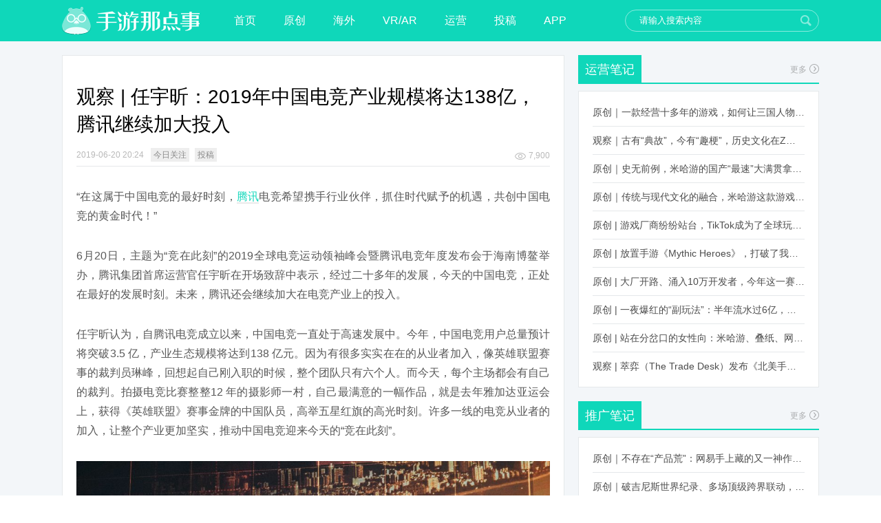

--- FILE ---
content_type: text/html; charset=UTF-8
request_url: http://www.nadianshi.com/2019/06/244533
body_size: 11616
content:
<!DOCTYPE html>
<html xmlns="http://www.w3.org/1999/xhtml">
<head>
	<meta charset="UTF-8">
	<meta name="viewport" content="width=device-width, initial-scale=1.0, maximum-scale=1.0, minimum-scale=1.0, user-scalable=no"/>
	<meta http-equiv="X-UA-Compatible" content="IE=edge, chrome=1">
			<meta name="robots" content="index,follow" />	<meta name="keywords" content="腾讯, 今日关注, 投稿" />
	<meta name="description" content="“在这属于中国电竞的最好时刻，腾讯电竞希望携手行业伙伴，抓住时代赋予的机遇，共创中国电竞的黄金时代！”  6月20日，主题为“竞在此刻”的2019全球电竞运动领袖峰会暨腾讯电竞年度发布会于海南博鳌举办，腾讯集团首席运营官任宇昕在开场致辞中表示，经过二十多年的发展，今天的中国电竞，正处在最好的发展时刻。未来，腾讯还会继续加大在电竞产业上的投入。  任宇昕认为，自腾讯电竞成立以来，中国电竞一直处于高速发展中。今年，中国电竞用户总量预计将突破3.5 亿，产业生态规模将达到138 亿元。因为有很多实实在在的从业者加入，像英雄联盟赛事的裁判员琳峰，回想起自己刚入职的时候，整个团队只有六个人。而今天，每个主场都会有自己的裁判。拍摄电竞比赛整整12 年的摄影师一村，自己最满意的一幅作品，就是去年雅加达亚运会上，获得《英雄联盟》赛事金牌的中国队员，高举五星红旗的高光时刻。许多一线的电竞从业者的加入，让整个.." />
	<title>观察 | 任宇昕：2019年中国电竞产业规模将达138亿，腾讯继续加大投入 | 手游那点事</title>
	<link rel="shortcut icon" href="//www.sykong.com/favicon.ico" type="image/x-icon">
	<link rel="profile" href="http://gmpg.org/xfn/11">
	<link rel='dns-prefetch' href='//www.nadianshi.com' />
<link rel='dns-prefetch' href='//s.w.org' />
<link rel="alternate" type="application/rss+xml" title="手游那点事 &raquo; Feed" href="http://www.nadianshi.com/feed" />
<link rel="alternate" type="application/rss+xml" title="手游那点事 &raquo; 评论Feed" href="http://www.nadianshi.com/comments/feed" />
		<script type="text/javascript">
			window._wpemojiSettings = {"baseUrl":"https:\/\/s.w.org\/images\/core\/emoji\/11.2.0\/72x72\/","ext":".png","svgUrl":"https:\/\/s.w.org\/images\/core\/emoji\/11.2.0\/svg\/","svgExt":".svg","source":{"concatemoji":"http:\/\/www.nadianshi.com\/wp-includes\/js\/wp-emoji-release.min.js?ver=5.1.16"}};
			!function(e,a,t){var n,r,o,i=a.createElement("canvas"),p=i.getContext&&i.getContext("2d");function s(e,t){var a=String.fromCharCode;p.clearRect(0,0,i.width,i.height),p.fillText(a.apply(this,e),0,0);e=i.toDataURL();return p.clearRect(0,0,i.width,i.height),p.fillText(a.apply(this,t),0,0),e===i.toDataURL()}function c(e){var t=a.createElement("script");t.src=e,t.defer=t.type="text/javascript",a.getElementsByTagName("head")[0].appendChild(t)}for(o=Array("flag","emoji"),t.supports={everything:!0,everythingExceptFlag:!0},r=0;r<o.length;r++)t.supports[o[r]]=function(e){if(!p||!p.fillText)return!1;switch(p.textBaseline="top",p.font="600 32px Arial",e){case"flag":return s([55356,56826,55356,56819],[55356,56826,8203,55356,56819])?!1:!s([55356,57332,56128,56423,56128,56418,56128,56421,56128,56430,56128,56423,56128,56447],[55356,57332,8203,56128,56423,8203,56128,56418,8203,56128,56421,8203,56128,56430,8203,56128,56423,8203,56128,56447]);case"emoji":return!s([55358,56760,9792,65039],[55358,56760,8203,9792,65039])}return!1}(o[r]),t.supports.everything=t.supports.everything&&t.supports[o[r]],"flag"!==o[r]&&(t.supports.everythingExceptFlag=t.supports.everythingExceptFlag&&t.supports[o[r]]);t.supports.everythingExceptFlag=t.supports.everythingExceptFlag&&!t.supports.flag,t.DOMReady=!1,t.readyCallback=function(){t.DOMReady=!0},t.supports.everything||(n=function(){t.readyCallback()},a.addEventListener?(a.addEventListener("DOMContentLoaded",n,!1),e.addEventListener("load",n,!1)):(e.attachEvent("onload",n),a.attachEvent("onreadystatechange",function(){"complete"===a.readyState&&t.readyCallback()})),(n=t.source||{}).concatemoji?c(n.concatemoji):n.wpemoji&&n.twemoji&&(c(n.twemoji),c(n.wpemoji)))}(window,document,window._wpemojiSettings);
		</script>
		<style type="text/css">
img.wp-smiley,
img.emoji {
	display: inline !important;
	border: none !important;
	box-shadow: none !important;
	height: 1em !important;
	width: 1em !important;
	margin: 0 .07em !important;
	vertical-align: -0.1em !important;
	background: none !important;
	padding: 0 !important;
}
</style>
	<link rel='stylesheet' id='wp-block-library-css'  href='http://www.nadianshi.com/wp-includes/css/dist/block-library/style.min.css?ver=5.1.16' type='text/css' media='all' />
<link rel='stylesheet' id='style-css'  href='http://www.nadianshi.com/wp-content/themes/sykong20/style.css?ver=201702' type='text/css' media='all' />
<link rel='stylesheet' id='option-style-css'  href='http://www.nadianshi.com/wp-content/themes/sykong20/css/content.css?ver=201702' type='text/css' media='all' />
<link rel='https://api.w.org/' href='http://www.nadianshi.com/wp-json/' />
<link rel="canonical" href="http://www.nadianshi.com/2019/06/244533" />
<link rel="alternate" type="application/json+oembed" href="http://www.nadianshi.com/wp-json/oembed/1.0/embed?url=http%3A%2F%2Fwww.nadianshi.com%2F2019%2F06%2F244533" />
<link rel="alternate" type="text/xml+oembed" href="http://www.nadianshi.com/wp-json/oembed/1.0/embed?url=http%3A%2F%2Fwww.nadianshi.com%2F2019%2F06%2F244533&#038;format=xml" />
</head>
<body itemscope itemtype="http://schema.org/WebPage">
<div class="wrap">
	<div class="header">
	<div class="header_cont">
		<h1 class="logo"><a href="http://www.nadianshi.com"><img src="http://www.nadianshi.com/wp-content/themes/sykong20/images/logo.png" width="200" height="40" alt=""/></a></h1>
		<ul class="nav">
			<li class="menu-item-home"><a href="http://www.nadianshi.com">首页</a></li>
<li><a href="http://www.nadianshi.com/category/our">原创</a></li>
<li><a href="http://www.nadianshi.com/category/wai">海外</a></li>
<li><a href="http://www.nadianshi.com/category/vr">VR/AR</a></li>
<li><a href="http://www.nadianshi.com/category/yun">运营</a></li>
<li><a href="http://www.nadianshi.com/category/gao">投稿</a></li>
<li><a href="http://sykong.nadianshi.com/">APP</a></li>
		</ul>
		<div class="search">
			<form role="search" method="get" action="http://www.nadianshi.com/">
				<input type="text" name="s" class="search_text" value="请输入搜索内容" />
				<input class="search_submit" type="submit" value="搜索"/>
			</form>
		</div>
	</div>
</div><div class="partCont clearfix">	<div class="partCont_left partCont_content">
		<div class="partCont_content_mod">
												<div class="partCont_content_mod_article">
	<h1>观察 | 任宇昕：2019年中国电竞产业规模将达138亿，腾讯继续加大投入</h1>
	<div class="info">
		<div class="info_date">2019-06-20 20:24</div>
		<a href="http://www.nadianshi.com/category/today" rel="tag">今日关注</a> <a href="http://www.nadianshi.com/category/gao" rel="tag">投稿</a>		<div class="info_share">
			<a class="picTxt_info_read" href="#">7,900</a>
		</div>
	</div>
	<div class="text">
		<p>“在这属于中国电竞的最好时刻，<a href="http://www.nadianshi.com/tag/%e8%85%be%e8%ae%af" target="_blank" title="View all posts in 腾讯" class="tag_link">腾讯</a>电竞希望携手行业伙伴，抓住时代赋予的机遇，共创中国电竞的黄金时代！”</p>
<p>6月20日，主题为“竞在此刻”的2019全球电竞运动领袖峰会暨腾讯电竞年度发布会于海南博鳌举办，腾讯集团首席运营官任宇昕在开场致辞中表示，经过二十多年的发展，今天的中国电竞，正处在最好的发展时刻。未来，腾讯还会继续加大在电竞产业上的投入。</p>
<p>任宇昕认为，自腾讯电竞成立以来，中国电竞一直处于高速发展中。今年，中国电竞用户总量预计将突破3.5 亿，产业生态规模将达到138 亿元。因为有很多实实在在的从业者加入，像英雄联盟赛事的裁判员琳峰，回想起自己刚入职的时候，整个团队只有六个人。而今天，每个主场都会有自己的裁判。拍摄电竞比赛整整12 年的摄影师一村，自己最满意的一幅作品，就是去年雅加达亚运会上，获得《英雄联盟》赛事金牌的中国队员，高举五星红旗的高光时刻。许多一线的电竞从业者的加入，让整个产业更加坚实，推动中国电竞迎来今天的“竞在此刻”。</p>
<p><img class="aligncenter wp-image-244534 size-large" src="http://www2.nadianshi.com/wp-content/uploads/2019/06/图1-5-1024x620.jpg" alt="" width="1024" height="620" srcset="http://www.nadianshi.com/wp-content/uploads/2019/06/图1-5-1024x620.jpg 1024w, http://www.nadianshi.com/wp-content/uploads/2019/06/图1-5-300x182.jpg 300w, http://www.nadianshi.com/wp-content/uploads/2019/06/图1-5-768x465.jpg 768w" sizes="(max-width: 1024px) 100vw, 1024px" /></p>
<p>“经过二十多年的发展，今天的中国电竞，正处在最好的发展时刻。”任宇昕在现场表示，在这属于中国电竞的最好时刻，腾讯电竞希望能与所有行业伙伴一起，抓住时代赋予的机遇，持续开拓，共创中国电竞的黄金时代。</p>
<p>任宇昕表示，腾讯对电竞持续投入，不仅仅看到电竞产业已经取得的成绩，还关注到行业目前迎来的三大机遇：</p>
<p><span style="color: #07a08a;">首先，政策对电竞的大力支持。</span>海南等地方的政策支持，为众多社会资源的引进，创造了最坚实的政策底盘，也让电竞融入到越来越多的城市。过去一年，腾讯电竞旗下的大众化赛事，覆盖了全国413个地级市和县级市，全年举办的比赛数量超过一万两千场。</p>
<p><span style="color: #07a08a;">其次，对电竞认知的转变。</span>在入亚等历史性事件的推动下，电竞体育化正在逐步深入人心。认知的转变是行业一起迎来的机遇，让电竞有机会在赛事运营、选手培养、商业模式等维度，快速学习传统体育的做法，在专业化和规范化方面实现快速提升。</p>
<p><span style="color: #07a08a;">最后，电竞赛事体系的逐渐成熟。</span>电竞的核心是“比赛”，经过多年的摸索和积累，电竞赛事的成熟度已经发展到一个突破的临界点。比赛的赛制和赛事组织越来越科学和规范，比赛直播、俱乐部建设、商业赞助等许多配套建设越来越完善，电竞赛事已经逐步突破单纯的竞技概念，成为和足球、篮球一样，具备巨大商业价值和文化影响力的新兴产业。</p>
<p>随后，海南省旅游和文化广电体育厅孙颖厅长在致辞中表示，国家进入新时代，海南站在新起点，作为面向“一带一路”国家的重要支点和桥梁，海南将充分发挥自由贸易区（港）先行先试制度优势，以此次2019全球电竞运动领袖峰会为契机，海南真诚期待与产业伙伴能够进一步加强沟通、深化合作、共谋发展，积极探索新型电竞发展模式，携手共建“海南国际电竞港”。</p>
<p>本届峰会上，根据腾讯电竞业务布局，依次从“城市赋能打造文化新名片”、“业务升级助推经济体育新浪潮”、“产业共创构建电竞新生态”发布相关进展。逾1200名领导、行业伙伴、专家学者及媒体嘉宾参与了本次峰会发布会。</p>
<p><span style="color: #999999;">以下为任宇昕演讲原文：</span></p>
<p>在最好的时刻一起遇见电竞</p>
<p>尊敬的苻彩香副省长、魏纪中先生、霍启刚先生，各位领导、各位朋友，大家上午好！非常感谢海南省政府对电竞产业的大力支持！使得电竞与大家相聚在海南！</p>
<p>经过二十多年的发展，今天的中国电竞，正处在最好的发展时刻。今年，中国电竞用户总量预计将突破3.5亿，产业规模将达到138亿元。</p>
<p>许多一线的电竞从业者，也有相同感受。英雄联盟赛事的裁判员琳峰，回想起刚入行的时候，整个团队只有六个人。今天，每个比赛主场都有自己的裁判。拍摄电竞比赛整整12年的摄影师一村，自己最满意的一幅作品，是去年雅加达亚运会上，获得《英雄联盟》赛事金牌的中国队员，把国旗捧在胸前。他说，那是中国电竞的高光时刻。</p>
<p>正是有这么多实实在在的从业者加入，才让整个产业更加坚实，才能推动中国电竞一步步发展，迎来今天的“竞在此刻”。</p>
<p>在这样的发展势头下，我们应该如何更好的面对未来？这里分享几点我们看到的机遇：</p>
<p><span style="color: #07a08a;">第一个机遇，是政策对电竞的大力支持。</span></p>
<p>近几年，海南等地方的政策支持，为众多社会资源的引进，创造了最坚实的政策底盘，也让电竞融入到越来越多的城市。过去一年，腾讯电竞旗下的大众化赛事，覆盖了全国413个地级市和县级市，全年举办的比赛数量超过一万两千场。</p>
<p><span style="color: #07a08a;">第二个机遇，是对电竞的认知转变。</span></p>
<p>一方面，社会认知在转变。在入亚等历史性事件的推动下，电竞体育化正逐步深入人心。像比较成熟的英雄联盟赛事，据统计，超过89%的用户，认可它属于专业的体育项目。</p>
<p>另一方面，产业认知在加深。产业认知让电竞有机会在赛事运营、选手培养、商业模式等维度，快速学习传统体育的做法，在专业化和规范化方面实现快速提升。</p>
<p>在这个过程中，腾讯电竞做了许多率先的探索。比如今年年初，我们和拳头游戏公司一起成立了腾竞体育，成为中国第一家独立运营的电竞赛事公司。背后的初衷，就是希望能通过公司化的管理，将电竞打造成像NBA、英超一样的，拥有行业规范、商业价值和职业选手的体育产业。前不久，腾竞体育的播出制作中心也正式启用，是目前亚洲规模最大的电竞播出和制作中心。我们希望，通过这些尝试和努力，给玩家带来全新的观赛体验。</p>
<p><span style="color: #07a08a;">第三个机遇，是电竞赛事体系的逐渐成熟。</span></p>
<p>电竞的核心是“比赛”，经过多年的摸索和积累，电竞赛事的成熟度已经发展到一个突破的临界点。比赛的赛制和赛事组织越来越科学和规范，比赛直播、俱乐部建设、商业赞助等许多配套建设越来越完善，电竞赛事已经逐步突破单纯的竞技概念，成为和足球、篮球一样，具备巨大商业价值和文化影响力的新兴产业。</p>
<p>以KPL为例，我们大量借鉴了NBA等传统体育赛事的经验，一方面不断提升比赛的观赏性来吸引观众，另一方面积极促进联盟和俱乐部的健康发展。目前KPL已经有15只职业战队，6家年度合作伙伴，整体商业收入规模达到数亿的水平，而且每年都在以较高比例增长。同时，我们也在探索新的赛事品类。今天下午的发布会上，即将有一个全新品类的重磅赛事发布，大家可以关注一下。</p>
<p>在这属于中国电竞的最好时刻，腾讯电竞希望能与所有行业伙伴一起，抓住时代赋予的机遇，持续开拓，共创中国电竞的黄金时代！谢谢大家！</p>
	</div>
	
<div class="weixin">
	<img src="http://www.nadianshi.com/wp-content/themes/sykong20/images/content_weixin.png" width="688" height="120" alt=""/>
</div>
<div class="share">
	<a href="javascript:;" data-action="ding" data-id="244533" class="share_good favorite" title="赞一下"><span class="count">0</span></a>	<a class="share_red" href="http://v.t.sina.com.cn/share/share.php?url=http://www.nadianshi.com/2019/06/244533&ralateUid=2611781342&appkey=2463353557&title=观察 | 任宇昕：2019年中国电竞产业规模将达138亿，腾讯继续加大投入" target="_blank">分享到新浪微博</a>
		<a class="share_green" href="#" target="_blank">分享到微信</a>
	<div class="weixin-panel">
		<div id="panel-weixin" class="panel">
			<div class="close">x</div>
			<h3>打开微信“扫一扫”，打开网页后点击屏幕右上角分享按钮</h3>
			<div class="weixin-section">
				<p><img src="http://s.jiathis.com/qrcode.php?url=http://www.nadianshi.com/2019/06/244533?via=wechat_qr" alt=""></p>
			</div>
		</div>
	</div>
</div>
<div class="author">
	<img alt='Ben' src='http://www.nadianshi.com/wp-content/uploads/2019/08/Ben_avatar-76x76.jpeg' class='avatar avatar-76 photo' height='76' width='76' />	<h4>Ben</h4>
	<p>线上线下专访、稿件发布合作请联系QQ或微信：328624956</p>
	<a class="email" href="mailto:curab_b@hotmail.com" title="给我发邮件" target="_blank" rel="nofollow">Email</a></div>
</div>					<div id="comments-area">

	
					<p class="nocomments">评论已关闭！</p>
		
	</div>
						<div class="partCont_content_mod_header clearfix">
	<h2>相关资讯</h2>
</div>
<div class="partCont_content_mod_list">
	<div class="partCont_content_mod_list_wrap">
		<ul>
							<li><a href="http://www.nadianshi.com/2019/12/256360" rel="bookmark" title="世嘉再有一高管加入腾讯游戏欧洲分部，担任发行副总裁" target="_blank">世嘉再有一高管加入腾讯游戏欧洲分部，担任发行副总裁</a></li>
									<li><a href="http://www.nadianshi.com/2019/07/245967" rel="bookmark" title="腾讯再次“壕”奖员工股份：2.3万人获得，人均45万元人民币" target="_blank">腾讯再次“壕”奖员工股份：2.3万人获得，人均45万元人民币</a></li>
									<li><a href="http://www.nadianshi.com/2019/07/242975" rel="bookmark" title="原创 | 《使命召唤》手游悄然上架印度市场&#8230;这款3A级大作能否凭“吃鸡”模式突围FPS领域？" target="_blank">原创 | 《使命召唤》手游悄然上架印度市场&#8230;这款3A级大作能否凭“吃鸡”模式突围FPS领域？</a></li>
									<li><a href="http://www.nadianshi.com/2019/06/244502" rel="bookmark" title="观察 | 专项政策发布 腾讯电竞携手海南打造“海南国际电竞港”" target="_blank">观察 | 专项政策发布 腾讯电竞携手海南打造“海南国际电竞港”</a></li>
									<li><a href="http://www.nadianshi.com/2019/05/242225" rel="bookmark" title="观察 | 清华大学第一次与游戏合作，就选择了《地下城与勇士》！" target="_blank">观察 | 清华大学第一次与游戏合作，就选择了《地下城与勇士》！</a></li>
									<li><a href="http://www.nadianshi.com/2019/05/242208" rel="bookmark" title="原创 | QQ的第20个年头：空间MAU破3亿，头部小游戏月收入超1000万" target="_blank">原创 | QQ的第20个年头：空间MAU破3亿，头部小游戏月收入超1000万</a></li>
						</ul>
	</div>
</div>						</div>
	</div>
<div class="partCont_right">
		<div class="partCont_right_mod showcat3-4"><div class="partCont_right_mod_header"><h3>运营笔记<a class="more" href="http://www.nadianshi.com/category/yun" target="_blank">更多</a></h3></div> 
		<ul class="partCont_right_mod_list">
						   
			<li><a href="http://www.nadianshi.com/2023/12/357731" rel="bookmark" target="_blank">原创｜一款经营十多年的游戏，如何让三国人物“活”起来？</a></li>  
			   
			<li><a href="http://www.nadianshi.com/2023/12/357767" rel="bookmark" target="_blank">观察｜古有“典故”，今有“趣梗”，历史文化在Z世代创新下焕发新生机</a></li>  
			   
			<li><a href="http://www.nadianshi.com/2023/12/356962" rel="bookmark" target="_blank">原创｜史无前例，米哈游的国产“最速”大满贯拿到了！</a></li>  
			   
			<li><a href="http://www.nadianshi.com/2023/12/356802" rel="bookmark" target="_blank">原创｜传统与现代文化的融合，米哈游这款游戏品牌跨界再出新招</a></li>  
			   
			<li><a href="http://www.nadianshi.com/2022/11/333962" rel="bookmark" target="_blank">原创 | 游戏厂商纷纷站台，TikTok成为了全球玩家新阵地？</a></li>  
			   
			<li><a href="http://www.nadianshi.com/2022/10/332192" rel="bookmark" target="_blank">原创 | 放置手游《Mythic Heroes》，打破了我们对韩国发行的认知</a></li>  
			   
			<li><a href="http://www.nadianshi.com/2022/10/331868" rel="bookmark" target="_blank">原创 | 大厂开路、涌入10万开发者，今年这一赛道又火起来了！了</a></li>  
			   
			<li><a href="http://www.nadianshi.com/2022/10/331956" rel="bookmark" target="_blank">原创 | 一夜爆红的“副玩法”：半年流水过6亿，厂商争抢入局</a></li>  
			   
			<li><a href="http://www.nadianshi.com/2022/10/331149" rel="bookmark" target="_blank">原创 | 站在分岔口的女性向：米哈游、叠纸、网易、腾讯谁能赢？</a></li>  
			   
			<li><a href="http://www.nadianshi.com/2022/08/326679" rel="bookmark" target="_blank">观察 | 萃弈（The Trade Desk）发布《北美手游市场品牌出海增长白皮书》：中国厂商表现不凡，智能大屏成新营销赛道</a></li>  
					</ul>
	</div><div class="partCont_right_mod showcat3-5"><div class="partCont_right_mod_header"><h3>推广笔记<a class="more" href="http://www.nadianshi.com/category/tui" target="_blank">更多</a></h3></div> 
		<ul class="partCont_right_mod_list">
						   
			<li><a href="http://www.nadianshi.com/2024/03/362277" rel="bookmark" target="_blank">原创｜不存在“产品荒”：网易手上藏的又一神作曝光，这次要引爆日式RPG！</a></li>  
			   
			<li><a href="http://www.nadianshi.com/2024/03/362007" rel="bookmark" target="_blank">原创｜破吉尼斯世界纪录、多场顶级跨界联动，《王国纪元》又整了新活！</a></li>  
			   
			<li><a href="http://www.nadianshi.com/2024/02/361365" rel="bookmark" target="_blank">原创｜大胆“放大假”，却站稳畅销前列，这“梦幻”操作让多少人眼红！</a></li>  
			   
			<li><a href="http://www.nadianshi.com/2024/02/361323" rel="bookmark" target="_blank">原创｜2024开年，网易要在武侠赛道爆发一场“品类革命”</a></li>  
			   
			<li><a href="http://www.nadianshi.com/2024/02/361235" rel="bookmark" target="_blank">原创 | 一把火，把B站一款“深藏许久”的SLG烧出圈了</a></li>  
			   
			<li><a href="http://www.nadianshi.com/2024/02/361179" rel="bookmark" target="_blank">观察 | 我没想到，王者荣耀的“龙”突然火了</a></li>  
			   
			<li><a href="http://www.nadianshi.com/2024/02/361200" rel="bookmark" target="_blank">原创 | 看懵了，这届玩家居然是这样过年的？</a></li>  
			   
			<li><a href="http://www.nadianshi.com/2024/02/360990" rel="bookmark" target="_blank">原创｜长居畅销前列，疯抢春节档，这款“三国”火得太离谱了</a></li>  
			   
			<li><a href="http://www.nadianshi.com/2024/02/360605" rel="bookmark" target="_blank">原创｜网易再疯一次：号称“投入最大”的武侠RPG要在上半年炸了！</a></li>  
			   
			<li><a href="http://www.nadianshi.com/2024/02/360505" rel="bookmark" target="_blank">原创｜凌晨3点整大活，活跃&#038;流水猛翻倍，一场“逆袭”把我看傻了！</a></li>  
					</ul>
	</div><div class="partCont_right_mod tag_cloud-3"><div class="partCont_right_mod_header"><h3>最多人看</h3></div><div class="tagcloud"><a href="http://www.nadianshi.com/tag/app-store" class="tag-cloud-link tag-link-72 tag-link-position-1" style="font-size: 15.897435897436pt;" aria-label="APP STORE (218个项目)">APP STORE</a>
<a href="http://www.nadianshi.com/tag/chinajoy" class="tag-cloud-link tag-link-825 tag-link-position-2" style="font-size: 16.25641025641pt;" aria-label="ChinaJoy (227个项目)">ChinaJoy</a>
<a href="http://www.nadianshi.com/tag/facebook" class="tag-cloud-link tag-link-719 tag-link-position-3" style="font-size: 8pt;" aria-label="Facebook (79个项目)">Facebook</a>
<a href="http://www.nadianshi.com/tag/google-play" class="tag-cloud-link tag-link-71 tag-link-position-4" style="font-size: 8pt;" aria-label="Google Play (79个项目)">Google Play</a>
<a href="http://www.nadianshi.com/tag/html5" class="tag-cloud-link tag-link-2509 tag-link-position-5" style="font-size: 8.3589743589744pt;" aria-label="HTML5 (83个项目)">HTML5</a>
<a href="http://www.nadianshi.com/tag/ip" class="tag-cloud-link tag-link-493 tag-link-position-6" style="font-size: 15.717948717949pt;" aria-label="IP (213个项目)">IP</a>
<a href="http://www.nadianshi.com/tag/jagger" class="tag-cloud-link tag-link-11693 tag-link-position-7" style="font-size: 10.871794871795pt;" aria-label="jagger (115个项目)">jagger</a>
<a href="http://www.nadianshi.com/tag/steam" class="tag-cloud-link tag-link-2917 tag-link-position-8" style="font-size: 11.589743589744pt;" aria-label="Steam (126个项目)">Steam</a>
<a href="http://www.nadianshi.com/tag/supercell" class="tag-cloud-link tag-link-170 tag-link-position-9" style="font-size: 9.4358974358974pt;" aria-label="Supercell (95个项目)">Supercell</a>
<a href="http://www.nadianshi.com/tag/vr" class="tag-cloud-link tag-link-13488 tag-link-position-10" style="font-size: 20.384615384615pt;" aria-label="VR (388个项目)">VR</a>
<a href="http://www.nadianshi.com/tag/%e4%b8%89%e4%b8%83%e4%ba%92%e5%a8%b1" class="tag-cloud-link tag-link-5812 tag-link-position-11" style="font-size: 9.7948717948718pt;" aria-label="三七互娱 (98个项目)">三七互娱</a>
<a href="http://www.nadianshi.com/tag/%e4%b8%ad%e6%89%8b%e6%b8%b8" class="tag-cloud-link tag-link-765 tag-link-position-12" style="font-size: 8.5384615384615pt;" aria-label="中手游 (84个项目)">中手游</a>
<a href="http://www.nadianshi.com/tag/%e4%ba%8c%e6%ac%a1%e5%85%83" class="tag-cloud-link tag-link-2647 tag-link-position-13" style="font-size: 10.333333333333pt;" aria-label="二次元 (106个项目)">二次元</a>
<a href="http://www.nadianshi.com/tag/%e4%bb%bb%e5%a4%a9%e5%a0%82" class="tag-cloud-link tag-link-187 tag-link-position-14" style="font-size: 17.512820512821pt;" aria-label="任天堂 (266个项目)">任天堂</a>
<a href="http://www.nadianshi.com/tag/%e5%8c%97%e4%ba%ac" class="tag-cloud-link tag-link-2998 tag-link-position-15" style="font-size: 13.025641025641pt;" aria-label="北京 (150个项目)">北京</a>
<a href="http://www.nadianshi.com/tag/%e5%a5%bd%e6%98%a5%e5%85%89" class="tag-cloud-link tag-link-12592 tag-link-position-16" style="font-size: 13.025641025641pt;" aria-label="好春光 (150个项目)">好春光</a>
<a href="http://www.nadianshi.com/tag/%e5%ae%8c%e7%be%8e%e4%b8%96%e7%95%8c" class="tag-cloud-link tag-link-35 tag-link-position-17" style="font-size: 11.230769230769pt;" aria-label="完美世界 (120个项目)">完美世界</a>
<a href="http://www.nadianshi.com/tag/%e5%b7%a8%e4%ba%ba%e7%bd%91%e7%bb%9c" class="tag-cloud-link tag-link-392 tag-link-position-18" style="font-size: 11.589743589744pt;" aria-label="巨人网络 (126个项目)">巨人网络</a>
<a href="http://www.nadianshi.com/tag/%e5%b9%bf%e4%b8%9c" class="tag-cloud-link tag-link-2995 tag-link-position-19" style="font-size: 8.7179487179487pt;" aria-label="广东 (87个项目)">广东</a>
<a href="http://www.nadianshi.com/tag/%e5%be%ae%e8%bd%af" class="tag-cloud-link tag-link-433 tag-link-position-20" style="font-size: 8.5384615384615pt;" aria-label="微软 (85个项目)">微软</a>
<a href="http://www.nadianshi.com/tag/%e6%89%8b%e6%b8%b8" class="tag-cloud-link tag-link-80 tag-link-position-21" style="font-size: 17.692307692308pt;" aria-label="手游 (274个项目)">手游</a>
<a href="http://www.nadianshi.com/tag/%e6%97%a5%e6%9c%ac" class="tag-cloud-link tag-link-93 tag-link-position-22" style="font-size: 12.846153846154pt;" aria-label="日本 (147个项目)">日本</a>
<a href="http://www.nadianshi.com/tag/%e6%9a%b4%e9%9b%aa" class="tag-cloud-link tag-link-2481 tag-link-position-23" style="font-size: 8.5384615384615pt;" aria-label="暴雪 (85个项目)">暴雪</a>
<a href="http://www.nadianshi.com/tag/%e6%ac%a3%e6%ac%a3" class="tag-cloud-link tag-link-12594 tag-link-position-24" style="font-size: 13.384615384615pt;" aria-label="欣欣 (156个项目)">欣欣</a>
<a href="http://www.nadianshi.com/tag/%e6%af%8f%e6%97%a5%e6%b8%b8%e6%8a%a5" class="tag-cloud-link tag-link-8414 tag-link-position-25" style="font-size: 17.871794871795pt;" aria-label="每日游报 (281个项目)">每日游报</a>
<a href="http://www.nadianshi.com/tag/%e6%b8%a0%e9%81%93" class="tag-cloud-link tag-link-68 tag-link-position-26" style="font-size: 9.2564102564103pt;" aria-label="渠道 (93个项目)">渠道</a>
<a href="http://www.nadianshi.com/tag/%e6%b8%b8%e6%88%8f" class="tag-cloud-link tag-link-419 tag-link-position-27" style="font-size: 11.230769230769pt;" aria-label="游戏 (118个项目)">游戏</a>
<a href="http://www.nadianshi.com/tag/%e7%8b%ac%e7%ab%8b%e6%b8%b8%e6%88%8f" class="tag-cloud-link tag-link-13486 tag-link-position-28" style="font-size: 14.282051282051pt;" aria-label="独立游戏 (177个项目)">独立游戏</a>
<a href="http://www.nadianshi.com/tag/%e7%8e%8b%e8%80%85%e8%8d%a3%e8%80%80" class="tag-cloud-link tag-link-8674 tag-link-position-29" style="font-size: 13.564102564103pt;" aria-label="王者荣耀 (161个项目)">王者荣耀</a>
<a href="http://www.nadianshi.com/tag/%e7%94%b5%e7%ab%9e" class="tag-cloud-link tag-link-3146 tag-link-position-30" style="font-size: 15pt;" aria-label="电竞 (192个项目)">电竞</a>
<a href="http://www.nadianshi.com/tag/%e7%9b%9b%e5%a4%a7%e6%b8%b8%e6%88%8f" class="tag-cloud-link tag-link-125 tag-link-position-31" style="font-size: 9.6153846153846pt;" aria-label="盛大游戏 (97个项目)">盛大游戏</a>
<a href="http://www.nadianshi.com/tag/%e7%a7%bb%e5%8a%a8%e7%94%b5%e7%ab%9e" class="tag-cloud-link tag-link-6273 tag-link-position-32" style="font-size: 8pt;" aria-label="移动电竞 (78个项目)">移动电竞</a>
<a href="http://www.nadianshi.com/tag/%e7%b4%a2%e5%b0%bc" class="tag-cloud-link tag-link-889 tag-link-position-33" style="font-size: 9.7948717948718pt;" aria-label="索尼 (99个项目)">索尼</a>
<a href="http://www.nadianshi.com/tag/%e7%bd%91%e6%98%93" class="tag-cloud-link tag-link-75 tag-link-position-34" style="font-size: 17.333333333333pt;" aria-label="网易 (261个项目)">网易</a>
<a href="http://www.nadianshi.com/tag/%e7%bd%91%e6%98%93%e6%b8%b8%e6%88%8f" class="tag-cloud-link tag-link-1128 tag-link-position-35" style="font-size: 12.666666666667pt;" aria-label="网易游戏 (143个项目)">网易游戏</a>
<a href="http://www.nadianshi.com/tag/%e8%85%be%e8%ae%af" class="tag-cloud-link tag-link-78 tag-link-position-36" style="font-size: 22pt;" aria-label="腾讯 (482个项目)">腾讯</a>
<a href="http://www.nadianshi.com/tag/%e8%85%be%e8%ae%af%e6%b8%b8%e6%88%8f" class="tag-cloud-link tag-link-239 tag-link-position-37" style="font-size: 11.230769230769pt;" aria-label="腾讯游戏 (120个项目)">腾讯游戏</a>
<a href="http://www.nadianshi.com/tag/%e8%8b%b1%e9%9b%84%e4%ba%92%e5%a8%b1" class="tag-cloud-link tag-link-6608 tag-link-position-38" style="font-size: 9.6153846153846pt;" aria-label="英雄互娱 (97个项目)">英雄互娱</a>
<a href="http://www.nadianshi.com/tag/%e8%8b%b9%e6%9e%9c" class="tag-cloud-link tag-link-277 tag-link-position-39" style="font-size: 11.230769230769pt;" aria-label="苹果 (119个项目)">苹果</a>
<a href="http://www.nadianshi.com/tag/%e8%93%9d%e6%b8%af%e4%ba%92%e5%8a%a8" class="tag-cloud-link tag-link-2536 tag-link-position-40" style="font-size: 9.7948717948718pt;" aria-label="蓝港互动 (100个项目)">蓝港互动</a>
<a href="http://www.nadianshi.com/tag/%e8%af%84%e6%b5%8b" class="tag-cloud-link tag-link-6077 tag-link-position-41" style="font-size: 13.205128205128pt;" aria-label="评测 (155个项目)">评测</a>
<a href="http://www.nadianshi.com/tag/%e8%b0%b7%e6%ad%8c" class="tag-cloud-link tag-link-522 tag-link-position-42" style="font-size: 8.7179487179487pt;" aria-label="谷歌 (86个项目)">谷歌</a>
<a href="http://www.nadianshi.com/tag/%e8%bf%90%e8%90%a5" class="tag-cloud-link tag-link-99 tag-link-position-43" style="font-size: 8.8974358974359pt;" aria-label="运营 (88个项目)">运营</a>
<a href="http://www.nadianshi.com/tag/%e9%98%b4%e9%98%b3%e5%b8%88" class="tag-cloud-link tag-link-11025 tag-link-position-44" style="font-size: 9.4358974358974pt;" aria-label="阴阳师 (95个项目)">阴阳师</a>
<a href="http://www.nadianshi.com/tag/%e9%9f%a9%e5%9b%bd" class="tag-cloud-link tag-link-341 tag-link-position-45" style="font-size: 10.512820512821pt;" aria-label="韩国 (109个项目)">韩国</a></div>
</div></div><div class="partPic3"><ul><li><a href="https://www.huodongxing.com/event/7674600998600?utm_source=%e6%90%9c%e7%b4%a2%e6%b4%bb%e5%8a%a8%e5%88%97%e8%a1%a8%e9%a1%b5&utm_medium=&utm_campaign=searchpage&qd=4328363122557 
" target=_blank><img src="http://www.nadianshi.com/wp-content/uploads/2023/03/未标题-1.png" /></a>
</li><li><a href="http://2019.chinajoy.net/News/Detail?Id=2218 
" target=_blank><img src="http://www.nadianshi.com/wp-content/uploads/2019/07/QQ图片20190712114150.jpg" /></a></li><li><a href="https://www.huodongxing.com/event/9498762219300 " target=_blank><img src="http://www.nadianshi.com/wp-content/uploads/2019/07/1-11.jpg" /></a></li><ul></div></div>
<div class="footer">
	    <div class="footer_about">
        <p>&copy; 2013-2026 手游那点事, All Rights Reserved. <script charset="UTF-8" id="LA_COLLECT" src="//sdk.51.la/js-sdk-pro.min.js?id=JhocqeSJc6Lgl8DY&ck=JhocqeSJc6Lgl8DY"></script> &nbsp;&nbsp;&nbsp;&nbsp;投稿邮箱：<a href="mailto:tougao@sykong.com">tougao@sykong.com</a> &nbsp;&nbsp;&nbsp;&nbsp;合作联系QQ：732051989 </p>
        <p><a href="https://beian.miit.gov.cn/" rel="external nofollow" target="_blank">粤ICP备14028825号</a></p>
		        <div class="footer_about_logo">
           <a href="http://www.aliyun.com" rel="nofollow" target="_blank"><img src="http://www.nadianshi.com/wp-content/themes/sykong20/images/footer_logo1.png" width="130" height="40" alt="云测"/></a>
           <a href="http://www.shouyouquan.me" rel="nofollow" target="_blank"><img src="http://www.nadianshi.com/wp-content/themes/sykong20/images/footer_logo2.png" width="130" height="40" alt="手游圈"/></a>
        </div>
    </div>
</div>

</div>
<script type='text/javascript' src='http://www.nadianshi.com/wp-content/themes/sykong20/js/jquery-1.11.1.min.js?ver=5.1.16'></script>
<script type='text/javascript'>
/* <![CDATA[ */
var wpl_ajax_url = "http:\/\/www.nadianshi.com\/wp-admin\/admin-ajax.php";
/* ]]> */
</script>
<script type='text/javascript' src='http://www.nadianshi.com/wp-content/themes/sykong20/js/common.js?ver=201702'></script>
<script type='text/javascript' src='http://www.nadianshi.com/wp-includes/js/wp-embed.min.js?ver=5.1.16'></script>
</body>
</html>

--- FILE ---
content_type: text/css
request_url: http://www.nadianshi.com/wp-content/themes/sykong20/style.css?ver=201702
body_size: 2809
content:
/*
Theme Name: SYKong
Description: 手游控定制主题.
Version: 2.0
/* Reset CSS */
/* ------------------------------ */
/* line 3, ../sass/reset.scss */
article, aside, details, figcaption, figure, footer, header, hgroup, menu, nav, section {
  display: block;
}

/* line 4, ../sass/reset.scss */
body, h1, h2, h3, h4, h5, h6, p, div, ul, ol, li, dl, dt, dd, h1 {
  margin: 0;
  padding: 0;
}

/* line 5, ../sass/reset.scss */
html {
  background-color: #fff;
  font: 14px/1.5 "arial", "microsoft yahei", "\5b8b\4f53";
  -webkit-text-size-adjust: none;
  -moz-text-size-adjust: none;
  -o-text-size-adjust: none;
  -ms-text-size-adjust: none;
  /*text-size-adjust: none;*/
}

/* line 14, ../sass/reset.scss */
li {
  list-style: none;
}

/* line 15, ../sass/reset.scss */
img {
  border: none;
  margin: 0;
  padding: 0;
}

/* line 16, ../sass/reset.scss */
a {
  text-decoration: none;
}

/* line 17, ../sass/reset.scss */
h1, h2, h3, h4, h5, h6 {
  font-size: 100%;
  font-weight: normal;
}

/* line 18, ../sass/reset.scss */
button, input, select, textarea {
  /*  margin: 0;
    font-size: 100%;
    vertical-align: middle;
    -webkit-appearance: none;
    -moz-appearance: none;
    -o-appearance: none;
    -ms-appearance: none;*/
  /*appearance: none;*/
}

/* line 28, ../sass/reset.scss */
button, input {
  *overflow: visible;
  line-height: normal;
}

/* line 29, ../sass/reset.scss */
textarea {
  overflow: auto;
  vertical-align: top;
}

/* ------------------------------ */
/* line 4, ../sass/common.scss */
.clearfix:after {
  content: "\200B";
  display: block;
  height: 0;
  clear: both;
}

/* line 5, ../sass/common.scss */
.clearfix {
  *zoom: 1;
}

/* line 7, ../sass/common.scss */
.wrap {
  min-width: 1100px;
  background-color: #f3f6f9;
}

/* line 1, ../sass/header.scss */
.header {
  background-color: #0fd7ba;
}

/* line 5, ../sass/header.scss */
.header_cont {
  width: 1100px;
  height: 60px;
  margin: 0 auto;
}
/* line 10, ../sass/header.scss */
.header_cont .logo {
  float: left;
  margin-right: 30px;
}
/* line 14, ../sass/header.scss */
.header_cont .logo a {
  display: block;
  idth: 200px;
  height: 40px;
  padding: 10px 0;
}
/* line 21, ../sass/header.scss */
.header_cont .logo img {
  display: block;
}
/* line 26, ../sass/header.scss */
.header_cont .nav {
  float: left;
}
/* line 29, ../sass/header.scss */
.header_cont .nav a {
  display: block;
  padding: 0 20px;
  height: 100%;
  font-size: 16px;
  text-align: center;
}
/* line 87, ../sass/header.scss */
.header_cont ul li {
  float: left;
  height: 60px;
  line-height: 60px;
}
.header_cont ul li li {
	height: auto;
}
/* line 92, ../sass/header.scss */
.header_cont ul li a {
  color: #fff;
}
/* line 98, ../sass/header.scss */
.header_cont ul li a:hover {
  background-color: #111;
}
/* line 37, ../sass/header.scss */
.header_cont .nav .more {
  position: relative;
}
/* line 39, ../sass/header.scss */
.header_cont .nav .more a i {
  margin-left: 6px;
  padding: 0 4px;
  background-image: url(images/nav.png);
  background-repeat: no-repeat;
  background-position: 0 center;
}
/* line 47, ../sass/header.scss */
.header_cont .nav .sub-menu {
  display: none;
  position: absolute;
  left: 50%;
  top: 74px;
  margin-left: -80px;
  width: 160px;
  background-color: #fff;
  z-index: 100;
}
/* line 57, ../sass/header.scss */
.header_cont .nav .sub-menu span {
  position: absolute;
  top: -10px;
  left: 50%;
  margin-left: -11px;
  border-bottom: 10px solid #fff;
  border-left: 11px solid transparent;
  border-right: 11px solid transparent;
}
.header_cont .nav .sub-menu li {
	float: none;
}
.header_cont .nav .sub-menu li i {
	display: none;
}
/* line 67, ../sass/header.scss */
.header_cont .nav .sub-menu a {
  height: 42px;
  line-height: 42px;
  color: #585858;
  border-bottom: 1px solid #f0f0f0;
  background-color: #fff !important;
}
/* line 75, ../sass/header.scss */
.header_cont .nav .sub-menu a:hover {
  color: #0fd7ba;
  background-color: #fff;
}
/* line 82, ../sass/header.scss */
.header_cont .nav .current-menu-item a {
  background-color: #111;
}

/* line 103, ../sass/header.scss */
.header_cont .search {
  position: relative;
  margin-top: 14px;
  float: right;
}
/* line 109, ../sass/header.scss */
.header_cont .search_text {
  width: 210px;
  height: 24px;
  padding: 3px 50px 3px 20px;
  border: 1px solid #87ebdd;
  border-radius: 20px;
  color: #fff;
  outline: none;
  background-color: transparent;
}
/* line 119, ../sass/header.scss */
.header_cont .search_submit {
  position: absolute;
  right: 0;
  top: 0;
  width: 40px;
  height: 30px;
  text-indent: -9999px;
  padding: 0;
  border: none;
  background-color: transparent;
  background-image: url(images/search.png);
  background-repeat: no-repeat;
  background-position: center center;
}

/* line 14, ../sass/common.scss */
.partCont {
  width: 1100px;
  margin: 20px auto 0;
}

/* line 19, ../sass/common.scss */
.partCont_left {
  float: left;
  width: 730px;
  padding-right: 20px;
}

/* line 1, ../sass/partCont_right.scss */
.partCont_right {
  float: left;
  width: 350px;
}

/* line 7, ../sass/partCont_right.scss */
.partCont_right_banner {
  margin-bottom: 20px;
}
/* line 9, ../sass/partCont_right.scss */
.partCont_right_banner a {
  border: 1px solid #e5e8ea;
  display: block;
  overflow: hidden;
}
/* line 14, ../sass/partCont_right.scss */
.partCont_right_banner img {
  display: block;
  width: 100%;
}

/* line 20, ../sass/partCont_right.scss */
.partCont_right_mod {
  margin-bottom: 20px;
  overflow: hidden;
}

/* line 25, ../sass/partCont_right.scss */
.partCont_right_mod_header, .login-panel h2 {
  position: relative;
  margin-bottom: 10px;
  border-bottom: 2px solid #0fd7ba;
  overflow: hidden;
}
/* line 30, ../sass/partCont_right.scss */
.partCont_right_mod_header h3, .login-panel span {
  float: left;
  padding: 0 10px;
  height: 40px;
  line-height: 42px;
  color: #fff;
  font-size: 18px;
  background-color: #0fd7ba;
}
/* line 40, ../sass/partCont_right.scss */
.partCont_right_mod_header .more {
  position: absolute;
  right: 0;
  height: 40px;
  line-height: 42px;
  padding-right: 18px;
  background-image: url(images/more1.png);
  background-position: right center;
  background-repeat: no-repeat;
  color: #acaeb0;
  font-size: 12px;
}
.zhaopin-head {
	border-left: 1px solid #f0f0f0;
	margin-bottom: 5px;
}
.zhaopin-head span {
	position: relative;
	display: inline-block;
	width: 20%;
	text-align: center;
	padding: 12px 0;
	border: 1px solid #f0f0f0;
	border-left: none;
	cursor: pointer;
	box-sizing: border-box;
}
.zhaopin-head span:hover {
	color: #0fd7ba;
}
.zhaopin-head span.cur:after {
	content: "";
    position: absolute;
    left: 50%;
    bottom: -1px;
    width: 0;
    height: 0;
    margin-left: -6px;
    border-bottom: 5px solid #0fd7ba;
    border-left: 6px solid transparent;
    border-right: 6px solid transparent;
}
.zhaopin-cont ul {
	display: none;
}
.zhaopin-cont ul.cur {
	display: block;
}

/* line 53, ../sass/partCont_right.scss */
.partCont_right_mod_picTxt {
  width: 360px;
  margin-bottom: -10px;
  overflow: hidden;
}
/* line 58, ../sass/partCont_right.scss */
.partCont_right_mod_picTxt li {
  float: left;
  width: 110px;
  height: 110px;
  padding-right: 10px;
  padding-bottom: 10px;
  overflow: hidden;
}
/* line 67, ../sass/partCont_right.scss */
.partCont_right_mod_picTxt a {
  position: relative;
  display: block;
  width: 100%;
  height: 100%;
}
/* line 74, ../sass/partCont_right.scss */
.partCont_right_mod_picTxt img {
  display: block;
  width: 100%;
  height: 100%;
}
/* line 78, ../sass/partCont_right.scss */
.partCont_right_mod_picTxt span {
  position: absolute;
  height: 30px;
  line-height: 30px;
  padding: 0 10px;
  left: 0;
  right: 0;
  bottom: 0;
  color: #fff;
  overflow: hidden;
  background-color: #000;
  background-color: transparent;
  filter: progid:DXImageTransform.Microsoft.gradient(startcolorstr=#af000000,endcolorstr=#af000000);
  background-color: rgba(0, 0, 0, 0.4);
}

/* line 93, ../sass/partCont_right.scss */
.partCont_right_mod_logo {
  width: 348px;
  border-top: 1px solid #e0e0e0;
  border-left: 1px solid #e0e0e0;
  overflow: hidden;
}
/* line 99, ../sass/partCont_right.scss */
.partCont_right_mod_logo li {
  float: left;
  width: 173px;
  height: 64px;
  border-right: 1px solid #e0e0e0;
  border-bottom: 1px solid #e0e0e0;
}
/* line 107, ../sass/partCont_right.scss */
.partCont_right_mod_logo img {
  display: block;
}

/* line 112, ../sass/partCont_right.scss */
.partCont_right_mod_list,
.partCont_right_mod .tagcloud{
  border: 1px solid #e5e8ea;
  background-color: #fff;
  padding: 10px 20px;
}
/* line 117, ../sass/partCont_right.scss */
.partCont_right_mod_list li {
  border-top: 1px solid #e5e8ea;
}
/* line 121, ../sass/partCont_right.scss */
.partCont_right_mod_list li:first-child {
  border-top: none;
}
/* line 125, ../sass/partCont_right.scss */
.partCont_right_mod_list a {
  color: #4c4c4c;
  display: block;
  height: 40px;
  line-height: 40px;
  text-overflow: ellipsis;
  white-space: nowrap;
  overflow: hidden;
}
/* line 133, ../sass/partCont_right.scss */
.partCont_right_mod_list a:hover {
  color: #0fd7ba;
}
/* line 137, ../sass/partCont_right.scss */
.partCont_right_mod_list i {
  color: #999;
  font-style: normal;
  padding-right: 16px;
}
/* line 143, ../sass/partCont_right.scss */
.partCont_right_mod_list a:hover i {
  color: #0fc5a8;
}

/* line 1, ../sass/partPic3.scss */
.partPic3 {
  width: 1100px;
  margin: 20px auto;
  overflow: hidden;
}
/* line 6, ../sass/partPic3.scss */
.partPic3 ul {
  width: 1125px;
  overflow: hidden;
}
/* line 11, ../sass/partPic3.scss */
.partPic3 li {
  float: left;
  margin-right: 25px;
}
/* line 16, ../sass/partPic3.scss */
.partPic3 img {
  display: block;
  border: 1px solid #e5e8ea;
}

/* line 5, ../sass/footer.scss */
.footer_links {
  background-color: #262627;
}

/* line 9, ../sass/footer.scss */
.footer_links_wrap {
  width: 1100px;
  margin: 0 auto;
  padding-top: 20px;
}
/* line 14, ../sass/footer.scss */
.footer_links_wrap h3 {
  color: #aaa;
  font-size: 18px;
  border-bottom: 1px solid #333;
  line-height: 60px;
}
/* line 21, ../sass/footer.scss */
.footer_links_wrap ul {
  display: block;
  padding: 20px 0 40px;
  overflow: hidden;
}
/* line 28, ../sass/footer.scss */
.footer_links_wrap li {
  float: left;
  line-height: 34px;
  color: #808080;
}
/* line 33, ../sass/footer.scss */
.footer_links_wrap li a {
  color: #808080;
}
/* line 37, ../sass/footer.scss */
.footer_links_wrap li a:hover {
  color: #bbb;
}
/* line 41, ../sass/footer.scss */
.footer_links_wrap li i {
  padding: 0 8px;
}
.footer_links_wrap li:last-child i {
	display: none;
}
/* line 47, ../sass/footer.scss */
.footer_about {
  height: 140px;
  padding: 45px 0 0;
  background-color: #181818;
  font-size: 12px;
  text-align: center;
  color: #7b7b7b;
  line-height: 18px;
}
/* line 56, ../sass/footer.scss */
.footer_about a {
  color: #7b7b7b;
  text-decoration: none;
}
/* line 61, ../sass/footer.scss */
.footer_about a:hover {
  color: #999;
}

/* line 66, ../sass/footer.scss */
.footer_about_logo {
  padding-top: 15px;
}
/* line 69, ../sass/footer.scss */
.footer_about_logo img {
  margin: 0 10px;
}
